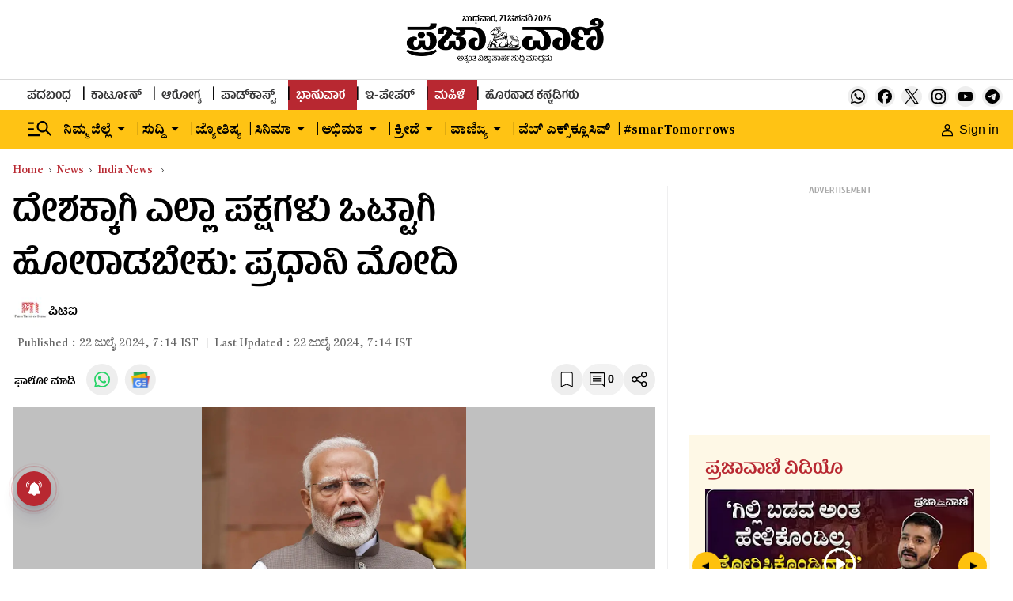

--- FILE ---
content_type: text/html; charset=utf-8
request_url: https://www.google.com/recaptcha/api2/aframe
body_size: 149
content:
<!DOCTYPE HTML><html><head><meta http-equiv="content-type" content="text/html; charset=UTF-8"></head><body><script nonce="g4L7hrNcIosismTAEIlfZw">/** Anti-fraud and anti-abuse applications only. See google.com/recaptcha */ try{var clients={'sodar':'https://pagead2.googlesyndication.com/pagead/sodar?'};window.addEventListener("message",function(a){try{if(a.source===window.parent){var b=JSON.parse(a.data);var c=clients[b['id']];if(c){var d=document.createElement('img');d.src=c+b['params']+'&rc='+(localStorage.getItem("rc::a")?sessionStorage.getItem("rc::b"):"");window.document.body.appendChild(d);sessionStorage.setItem("rc::e",parseInt(sessionStorage.getItem("rc::e")||0)+1);localStorage.setItem("rc::h",'1768962758590');}}}catch(b){}});window.parent.postMessage("_grecaptcha_ready", "*");}catch(b){}</script></body></html>

--- FILE ---
content_type: text/javascript; charset=utf-8
request_url: https://comment.prajavani.net/api/story/count.js?callback=CoralCount.setCount&id=06eee6ec-2e75-453b-a3da-cf91dd17ee0b&ref=aHR0cHM6Ly93d3cucHJhamF2YW5pLm5ldC9uZXdzL2luZGlhLW5ld3MvYWxsLXBvbGl0aWNhbC1wYXJ0aWVzLW11c3QtZmlnaHQtdG9nZXRoZXItZm9yLWNvdW50cnktZm9yLW5leHQtZml2ZS15ZWFycy1wbS1tb2RpLTI4OTQ3NDY%3D&url=https%3A%2F%2Fwww.prajavani.net%2Fnews%2Findia-news%2Fall-political-parties-must-fight-together-for-country-for-next-five-years-pm-modi-2894746
body_size: 291
content:
/**/ typeof CoralCount.setCount === 'function' && CoralCount.setCount({"ref":"aHR0cHM6Ly93d3cucHJhamF2YW5pLm5ldC9uZXdzL2luZGlhLW5ld3MvYWxsLXBvbGl0aWNhbC1wYXJ0aWVzLW11c3QtZmlnaHQtdG9nZXRoZXItZm9yLWNvdW50cnktZm9yLW5leHQtZml2ZS15ZWFycy1wbS1tb2RpLTI4OTQ3NDY=","countHtml":"<span class=\"coral-count-number\">COMMENT_COUNT</span>","textHtml":"<span class=\"coral-count-text\">Comments</span>","count":0,"id":null});

--- FILE ---
content_type: application/javascript; charset=utf-8
request_url: https://fundingchoicesmessages.google.com/f/AGSKWxXZ0f6sLOnT-aHSrtUpfXYmd2IDxRWVchDBCvjChWLCOE4hlAYwdKNMVJQ-OuBcmZvDwdSxuJh9JTVrsoCGKkRKDNWQilwoJNdFw1nppGVBuLQmWByyU7YcKZIL07oVeVxqK7gnX7xZLA6Bdf9o-P-KeObSPDFY3sRNMwqoWRb-UaGuK4wQoKoJJfLg/_/ad/load./bannersyndication./ads_code_/ads-blogs-/adrolays.
body_size: -1289
content:
window['e293d6fb-9c4d-484f-a585-51daf6502617'] = true;